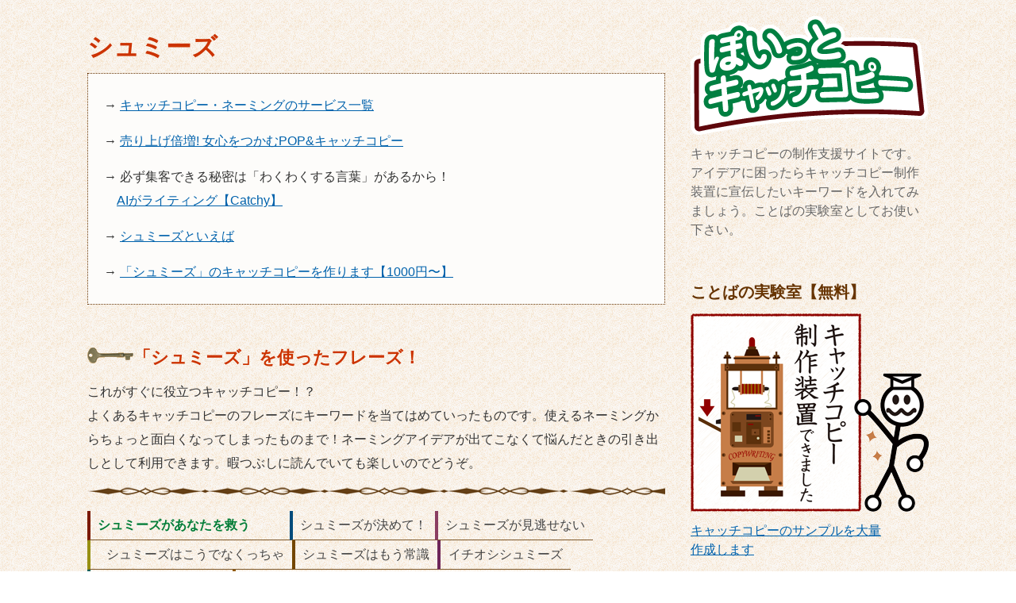

--- FILE ---
content_type: text/html; charset=UTF-8
request_url: https://imu-net.jp/word/underground-36.html
body_size: 12981
content:
<!DOCTYPE html>
<html lang="ja"><!-- InstanceBegin template="/Templates/imu-net.dwt" codeOutsideHTMLIsLocked="false" -->
<head>
<meta http-equiv="Content-Type" content="text/html; charset=UTF-8">
<meta name="robots" content="INDEX,FOLLOW">
<meta http-equiv="Content-Style-Type" content="text/css">
<meta name="viewport" content="width=1080px"><meta name="viewport" content="width=device-width,user-scalable=no">
<meta name="format-detection" content="telephone=no">
<link rel="stylesheet" href="../imu.css" type="text/css">
<!-- InstanceBeginEditable name="head" -->
<link rel="stylesheet" href="word.css" type="text/css">
<!-- InstanceEndEditable -->
<!-- InstanceBeginEditable name="doctitle" -->
<title>シュミーズのキャッチコピー集：キャッチコピー例を大量に提案します</title>
<!-- InstanceEndEditable -->
<meta name="keywords" content="シュミーズ,デザイン,情報,話題,ニュース,キャッチコピー,PR">
<meta name="description" content="シュミーズについてのページ。ぽいっとキャッチコピーでは役立つキャッチコピー制作の方法をいろいろ提案しています。">








<!-- Global site tag (gtag.js) - Google Analytics -->
<script async src="https://www.googletagmanager.com/gtag/js?id=UA-29118722-1"></script>
<script>
  window.dataLayer = window.dataLayer || [];
  function gtag(){dataLayer.push(arguments);}
  gtag('js', new Date());

  gtag('config', 'UA-29118722-1');
</script>


</head>
<body>
<div id="container">
<div id="contents">
<h1>シュミーズ</h1>
<div class="irokei">





<p>→ <a href="https://px.a8.net/svt/ejp?a8mat=2TMREA+1C84S2+2PEO+TR8TE&a8ejpredirect=https%3A%2F%2Fcoconala.com%2Fcategories%2F370%3Fsort_by%3Dfav%26ref_c%3D1%26y%3D0" rel="nofollow" onclick="gtag('event','clicked',{'event_category':'main-coco'});">キャッチコピー・ネーミングのサービス一覧</a>
<img border="0" width="1" height="1" src="https://www13.a8.net/0.gif?a8mat=2TMREA+1C84S2+2PEO+TR8TE" alt="">
</p>


<p>→ 
<a target="_blank" href="https://amzn.to/3NMFZdN" onclick="gtag('event','clicked',{'event_category':'main-joshi'});">売り上げ倍増!  女心をつかむPOP&amp;キャッチコピー</a>


</p>

<p>→ 必ず集客できる秘密は「わくわくする言葉」があるから！<br>&nbsp;&nbsp;&nbsp;
<a href="https://px.a8.net/svt/ejp?a8mat=3NN2QF+E4G7EA+52IU+60H7M" rel="nofollow" onclick="gtag('event','clicked',{'event_category':'main-aicopywriter'});">AIがライティング【Catchy】</a>
<img border="0" width="1" height="1" src="https://www12.a8.net/0.gif?a8mat=3NN2QF+E4G7EA+52IU+60H7M" alt="">



</p>


<p>→ 
<a href="https://rpx.a8.net/svt/ejp?a8mat=1U7G8I+DUBU42+2HOM+BW8O1&rakuten=y&a8ejpredirect=http%3A%2F%2Fhb.afl.rakuten.co.jp%2Fhgc%2F0ea62065.34400275.0ea62066.204f04c0%2Fa04070382375_1U7G8I_DUBU42_2HOM_BW8O1%3Fpc%3Dhttps%253A%252F%252Fsearch.rakuten.co.jp%252Fsearch%252Fmall%252F%25E3%2582%25B7%25E3%2583%25A5%25E3%2583%259F%25E3%2583%25BC%25E3%2582%25BA%252F%26m%3Dhttps%253A%252F%252Fsearch.rakuten.co.jp%252Fsearch%252Fmall%252F%25E3%2582%25B7%25E3%2583%25A5%25E3%2583%259F%25E3%2583%25BC%25E3%2582%25BA%252F" rel="nofollow" onclick="gtag('event','clicked',{'event_category':'main-rakufree'});">シュミーズといえば</a>
<img border="0" width="1" height="1" src="https://www11.a8.net/0.gif?a8mat=1U7G8I+DUBU42+2HOM+BW8O1" alt="">
</p>

<p>→ <a href="https://px.a8.net/svt/ejp?a8mat=2TMREA+1C84S2+2PEO+TR8TE&a8ejpredirect=https%3A%2F%2Fcoconala.com%2Fcategories%2F370%3Fprice_max%3D2000%26ref_c%3D1%26y%3D563" rel="nofollow" onclick="gtag('event','clicked',{'event_category':'main-coco2'});">「シュミーズ」のキャッチコピーを作ります【1000円〜】</a><img border="0" width="1" height="1" src="https://www15.a8.net/0.gif?a8mat=2TMREA+1C84S2+2PEO+TR8TE" alt="">
</p>


</div>



<!-- InstanceBeginEditable name="main" -->
<h2><img src="img/keyD.png" alt="" width="58" height="20">「シュミーズ」を使ったフレーズ！</h2>
<p>これがすぐに役立つキャッチコピー！？<br>
よくあるキャッチコピーのフレーズにキーワードを当てはめていったものです。使えるネーミングからちょっと面白くなってしまったものまで！ネーミングアイデアが出てこなくて悩んだときの引き出しとして利用できます。暇つぶしに読んでいても楽しいのでどうぞ。</p>
<div class="linedeco">&nbsp;</div>
<ul class="postit2">
	<li style="border-left-color:#7a1900; padding-right: 50px"><b style="color:#007c36">シュミーズがあなたを救う</b></li>
	<li style="border-left-color:#004b7b;">シュミーズが決めて！</li>
	<li style="border-left-color:#8b3e62; ">シュミーズが見逃せない</li>
	<li style="border-left-color:#989012; padding-left: 20px">シュミーズはこうでなくっちゃ</li>
	<li style="border-left-color:#734601; ">シュミーズはもう常識</li>
	<li style="border-left-color:#6e2659; padding-left: 10px">イチオシシュミーズ</li>
	<li style="border-left-color:#00605a; ">今買うべきシュミーズ</li>
	<li style="border-left-color:#925a00; padding-right: 15px;">賢いチョイス！今探していたのはこのシュミーズ</li>
	<li style="border-left-color:#005d25;"><b style="color:#b60008">きっと大丈夫なシュミーズ</b></li>
	<li style="border-left-color:#7a1900; padding-right: 50px">もらって嬉しいシュミーズ</li>
	<li style="border-left-color:#004b7b;">私たちが選ぶシュミーズ</li>
	<li style="border-left-color:#8b3e62; ">私の定番シュミーズ</li>
	<li style="border-left-color:#989012; padding-left: 20px">勇気を持ってシュミーズ</li>
	<li style="border-left-color:#734601; ">自分にご褒美！シュミーズ</li>
	<li style="border-left-color:#6e2659; padding-left: 10px">使う人の立場で考えたシュミーズ</li>
	<li style="border-left-color:#00605a; ">シュミーズの王様</li>
	<li style="border-left-color:#925a00; padding-right: 15px;">シュミーズの故郷</li>
	<li style="border-left-color:#005d25;">癒しのシュミーズ</li>
	<li style="border-left-color:#7a1900; padding-right: 50px">ダイエットシュミーズ</li>
	<li style="border-left-color:#004b7b;">シュミーズ専用</li>
	<li style="border-left-color:#8b3e62; ">美人のシュミーズ</li>
	<li style="border-left-color:#989012; padding-left: 20px">まるごとシュミーズ</li>
	<li style="border-left-color:#734601; ">シュミーズリッチ</li>
	<li style="border-left-color:#6e2659; padding-left: 10px">感動シュミーズ</li>
	<li style="border-left-color:#00605a; ">シュミーズが主人公</li>
	<li style="border-left-color:#925a00; padding-right: 15px;">シュミーズ好きにはたまらない</li>
	<li style="border-left-color:#005d25;">シュミーズだってここまで出来る</li>
	<li style="border-left-color:#7a1900; padding-right: 50px">大人のシュミーズ</li>
	<li style="border-left-color:#004b7b;">我が家のシュミーズ計画</li>
	<li style="border-left-color:#8b3e62; ">ビジネスシーンに馴染むシュミーズ</li>
	<li style="border-left-color:#989012; padding-left: 20px">本物のシュミーズを愛する方へ</li>
	<li style="border-left-color:#734601; ">シュミーズでご招待</li>
	<li style="border-left-color:#6e2659; padding-left: 10px">シュミーズ！お友達の分までどうぞ</li>
	<li style="border-left-color:#00605a; "><b style="color:#007c36">今回限り！無料のシュミーズ</b></li>
	<li style="border-left-color:#925a00; padding-right: 15px;">タダでシュミーズできちゃう</li>
	<li style="border-left-color:#005d25;">貰わなきゃ損なシュミーズ</li>
	<li style="border-left-color:#7a1900; padding-right: 50px">直営工場からのシュミーズ</li>
	<li style="border-left-color:#004b7b;">シュミーズ赤札市</li>
	<li style="border-left-color:#8b3e62; ">シュミーズ売り尽くし</li>
	<li style="border-left-color:#989012; padding-left: 20px">シュミーズ記念</li>
	<li style="border-left-color:#734601; ">シュミーズキャッシュバック</li>
	<li style="border-left-color:#6e2659; padding-left: 10px">シュミーズキャンペーン</li>
	<li style="border-left-color:#00605a; ">シュミーズし放題</li>
	<li style="border-left-color:#925a00; padding-right: 15px;">シュミーズ大放出</li>
	<li style="border-left-color:#005d25;">シュミーズへの挑戦</li>
</ul><br class="reset">
<ul class="postit2">
	<li style="border-left-color:#7a1900; padding-right: 50px">シュミーズスーパープライス</li>
	<li style="border-left-color:#004b7b;">ぜーんぶシュミーズ</li>
	<li style="border-left-color:#8b3e62; ">赤字覚悟のシュミーズ</li>
	<li style="border-left-color:#989012; padding-left: 20px">お買い得シュミーズ</li>
	<li style="border-left-color:#734601; ">バラ売りシュミーズ</li>
	<li style="border-left-color:#6e2659; padding-left: 10px">気軽に買えるシュミーズ</li>
	<li style="border-left-color:#00605a; ">在庫一掃シュミーズ</li>
	<li style="border-left-color:#925a00; padding-right: 15px;"><b style="color:#b60008">底値のシュミーズ</b></li>
	<li style="border-left-color:#005d25;">セットでお得なシュミーズ</li>
	<li style="border-left-color:#7a1900; padding-right: 50px">まとめ買いシュミーズ</li>
	<li style="border-left-color:#004b7b;"><b style="color:#b60008">シュミーズバーゲン</b></li>
	<li style="border-left-color:#8b3e62; ">よりどりシュミーズ</li>
	<li style="border-left-color:#989012; padding-left: 20px">納得のシュミーズ</li>
	<li style="border-left-color:#734601; ">シュミーズ大感謝祭</li>
	<li style="border-left-color:#6e2659; padding-left: 10px">破格のシュミーズ</li>
	<li style="border-left-color:#00605a; ">店長決済シュミーズ</li>
	<li style="border-left-color:#925a00; padding-right: 15px;">さらにシュミーズ</li>
	<li style="border-left-color:#005d25;">目玉シュミーズ</li>
	<li style="border-left-color:#7a1900; padding-right: 50px">ワケありシュミーズ</li>
	<li style="border-left-color:#004b7b;">リーズナブルなシュミーズ</li>
	<li style="border-left-color:#8b3e62; ">シュミーズからいよいよ</li>
	<li style="border-left-color:#989012; padding-left: 20px">シュミーズスタート</li>
	<li style="border-left-color:#734601; ">シュミーズ迫る</li>
	<li style="border-left-color:#6e2659; padding-left: 10px">シュミーズの時間ですよ</li>
	<li style="border-left-color:#00605a; "><b style="color:#007c36">朝のシュミーズ</b></li>
	<li style="border-left-color:#925a00; padding-right: 15px;">いつでもシュミーズ</li>
	<li style="border-left-color:#005d25;">オールシーズンシュミーズ</li>
	<li style="border-left-color:#7a1900; padding-right: 50px">週末のシュミーズ</li>
	<li style="border-left-color:#004b7b;">今年こそシュミーズ</li>
	<li style="border-left-color:#8b3e62; ">日替わりシュミーズ</li>
	<li style="border-left-color:#989012; padding-left: 20px"><b style="color:#b60008">毎週恒例のシュミーズ</b></li>
	<li style="border-left-color:#734601; ">夜のシュミーズ</li>
	<li style="border-left-color:#6e2659; padding-left: 10px">セレクトシュミーズ</li>
	<li style="border-left-color:#00605a; ">シュミーズランキング</li>
	<li style="border-left-color:#925a00; padding-right: 15px;">シュミーズ白書</li>
	<li style="border-left-color:#005d25;">シュミーズ１００</li>
	<li style="border-left-color:#7a1900; padding-right: 50px">シュミーズに秘められた価値</li>
	<li style="border-left-color:#004b7b;">三大シュミーズ</li>
	<li style="border-left-color:#8b3e62; ">シュミーズのセオリー</li>
	<li style="border-left-color:#989012; padding-left: 20px">シュミーズの超定番</li>
	<li style="border-left-color:#734601; ">次はシュミーズです</li>
	<li style="border-left-color:#6e2659; padding-left: 10px">シュミーズブーム</li>
	<li style="border-left-color:#00605a; ">今年も注目のシュミーズ</li>
	<li style="border-left-color:#925a00; padding-right: 15px;">いまどきシュミーズ</li>
	<li style="border-left-color:#005d25;">噂のシュミーズ</li>
</ul><br class="reset">
<ul class="postit2">
	<li style="border-left-color:#7a1900; padding-right: 50px">国民的シュミーズ</li>
	<li style="border-left-color:#004b7b;">新スタンダードシュミーズ</li>
	<li style="border-left-color:#8b3e62; ">流行のシュミーズ</li>
	<li style="border-left-color:#989012; padding-left: 20px">流行必死！シュミーズ</li>
	<li style="border-left-color:#734601; ">シュミーズのトレンド</li>
	<li style="border-left-color:#6e2659; padding-left: 10px">今年最大の注目シュミーズ</li>
	<li style="border-left-color:#00605a; ">今シュミーズ</li>
	<li style="border-left-color:#925a00; padding-right: 15px;">旬なシュミーズ</li>
	<li style="border-left-color:#005d25;">シュミーズがたまらない</li>
	<li style="border-left-color:#7a1900; padding-right: 50px">シュミーズにニンマリ</li>
	<li style="border-left-color:#004b7b;">シュミーズがもっと楽しくなる</li>
	<li style="border-left-color:#8b3e62; ">シュミーズに春が来た</li>
	<li style="border-left-color:#989012; padding-left: 20px">シュミーズとの出会い</li>
	<li style="border-left-color:#734601; ">シュミーズにキク〜っ！</li>
	<li style="border-left-color:#6e2659; padding-left: 10px">シュミーズでホッとする</li>
	<li style="border-left-color:#00605a; ">シュミーズにやっと巡り逢えた</li>
	<li style="border-left-color:#925a00; padding-right: 15px;">シュミーズを楽しむ</li>
	<li style="border-left-color:#005d25;">シュミーズの花が咲く</li>
	<li style="border-left-color:#7a1900; padding-right: 50px">シュミーズの居心地の良さ</li>
	<li style="border-left-color:#004b7b;">シュミーズの余韻にひたる</li>
	<li style="border-left-color:#8b3e62; ">ずっとシュミーズしていたい</li>
	<li style="border-left-color:#989012; padding-left: 20px">ピン！と感じるシュミーズ</li>
	<li style="border-left-color:#734601; ">満ち足りたシュミーズ</li>
	<li style="border-left-color:#6e2659; padding-left: 10px"><b style="color:#007c36">快適なシュミーズ</b></li>
	<li style="border-left-color:#00605a; ">仰天シュミーズ</li>
	<li style="border-left-color:#925a00; padding-right: 15px;">ガッチリシュミーズする</li>
	<li style="border-left-color:#005d25;">うっとりシュミーズ</li>
	<li style="border-left-color:#7a1900; padding-right: 50px">シュミーズにメリハリ</li>
	<li style="border-left-color:#004b7b;">やさしく溶け合うシュミーズ</li>
	<li style="border-left-color:#8b3e62; ">迫力いっぱいのシュミーズ</li>
	<li style="border-left-color:#989012; padding-left: 20px">もう手放せないシュミーズ</li>
	<li style="border-left-color:#734601; ">グラス片手にシュミーズを感じる</li>
	<li style="border-left-color:#6e2659; padding-left: 10px">シュミーズオーラ漂う</li>
	<li style="border-left-color:#00605a; ">シュミーズ気分満喫</li>
	<li style="border-left-color:#925a00; padding-right: 15px;">シュミーズすっきり</li>
	<li style="border-left-color:#005d25;">シュミーズに抱かれて</li>
	<li style="border-left-color:#7a1900; padding-right: 50px">シュミーズに惚れる</li>
	<li style="border-left-color:#004b7b;">シュミーズの官能を呼び覚ます</li>
	<li style="border-left-color:#8b3e62; ">シュミーズのシルエット</li>
	<li style="border-left-color:#989012; padding-left: 20px">うっとりシュミーズ</li>
	<li style="border-left-color:#734601; ">はじめるシュミーズ</li>
	<li style="border-left-color:#6e2659; padding-left: 10px">シュミーズ風味</li>
	<li style="border-left-color:#00605a; ">うまい！シュミーズ</li>
	<li style="border-left-color:#925a00; padding-right: 15px;">シュミーズまるかじり</li>
	<li style="border-left-color:#005d25;">クールシュミーズ</li>
</ul><br class="reset">
<ul class="postit2">
	<li style="border-left-color:#7a1900; padding-right: 50px">キラメキのシュミーズ</li>
	<li style="border-left-color:#004b7b;">おふくろの味！シュミーズ</li>
	<li style="border-left-color:#8b3e62; ">ガブッとシュミーズ</li>
	<li style="border-left-color:#989012; padding-left: 20px">ギュッとシュミーズ</li>
	<li style="border-left-color:#734601; ">サクッとシュミーズ</li>
	<li style="border-left-color:#6e2659; padding-left: 10px">視線を感じるシュミーズ</li>
	<li style="border-left-color:#00605a; ">羨望のまなざしシュミーズ</li>
	<li style="border-left-color:#925a00; padding-right: 15px;">デリケートなシュミーズ</li>
	<li style="border-left-color:#005d25;">パンチの効いたシュミーズ</li>
	<li style="border-left-color:#7a1900; padding-right: 50px">目で楽しむシュミーズ</li>
	<li style="border-left-color:#004b7b;">雰囲気から違うシュミーズ</li>
	<li style="border-left-color:#8b3e62; ">胸にしみるシュミーズ</li>
	<li style="border-left-color:#989012; padding-left: 20px">ハートわしづかみシュミーズ</li>
	<li style="border-left-color:#734601; ">輝き続けるシュミーズ</li>
	<li style="border-left-color:#6e2659; padding-left: 10px">シュミーズってこんなに楽しい</li>
	<li style="border-left-color:#00605a; ">シュミーズと相性バッチリ</li>
	<li style="border-left-color:#925a00; padding-right: 15px;">シュミーズに集う</li>
	<li style="border-left-color:#005d25;">うれしいシュミーズ</li>
	<li style="border-left-color:#7a1900; padding-right: 50px">シュミーズにニッコリ</li>
	<li style="border-left-color:#004b7b;">幸せ気分のシュミーズ</li>
	<li style="border-left-color:#8b3e62; ">シュミーズの魔法</li>
	<li style="border-left-color:#989012; padding-left: 20px">シュミーズパラダイス</li>
	<li style="border-left-color:#734601; ">シュミーズ福袋</li>
	<li style="border-left-color:#6e2659; padding-left: 10px">シュミーズ祭り</li>
	<li style="border-left-color:#00605a; ">シュミーズをたっぷり満喫</li>
	<li style="border-left-color:#925a00; padding-right: 15px;">心躍るシュミーズ</li>
	<li style="border-left-color:#005d25;">トキメキのシュミーズ</li>
	<li style="border-left-color:#7a1900; padding-right: 50px">何倍も楽しくなるシュミーズ</li>
	<li style="border-left-color:#004b7b;">話が弾むシュミーズ</li>
	<li style="border-left-color:#8b3e62; ">ひとめぼれシュミーズ</li>
	<li style="border-left-color:#989012; padding-left: 20px">シュミーズ効果</li>
	<li style="border-left-color:#734601; ">シュミーズに感激</li>
	<li style="border-left-color:#6e2659; padding-left: 10px">時をわすれるシュミーズ</li>
	<li style="border-left-color:#00605a; ">シュミーズに心酔する</li>
	<li style="border-left-color:#925a00; padding-right: 15px;"><b style="color:#0082ba">人生ではじめてのシュミーズ</b></li>
	<li style="border-left-color:#005d25;">シュミーズチャンス</li>
	<li style="border-left-color:#7a1900; padding-right: 50px">一生忘れないシュミーズ</li>
	<li style="border-left-color:#004b7b;"><b style="color:#b60008">シュミーズの虜になりました</b></li>
	<li style="border-left-color:#8b3e62; ">感動のシュミーズを実現</li>
	<li style="border-left-color:#989012; padding-left: 20px">一生に一度味わってみたいシュミーズ</li>
	<li style="border-left-color:#734601; "><b style="color:#0082ba">忘れられないシュミーズ</b></li>
	<li style="border-left-color:#6e2659; padding-left: 10px">運命を変えるシュミーズ</li>
	<li style="border-left-color:#00605a; ">幸せをもたらすシュミーズ</li>
	<li style="border-left-color:#925a00; padding-right: 15px;"><b style="color:#007c36">最愛シュミーズ</b></li>
	<li style="border-left-color:#005d25;">シュミーズでテンション最高潮</li>
</ul><br class="reset">
<ul class="postit2">
	<li style="border-left-color:#7a1900; padding-right: 50px">信じられないシュミーズ</li>
	<li style="border-left-color:#004b7b;">超シュミーズ</li>
	<li style="border-left-color:#8b3e62; ">とびきりのシュミーズ</li>
	<li style="border-left-color:#989012; padding-left: 20px">最大級のシュミーズ</li>
	<li style="border-left-color:#734601; ">プラチナ級のシュミーズ</li>
	<li style="border-left-color:#6e2659; padding-left: 10px">モーレツにシュミーズ</li>
	<li style="border-left-color:#00605a; "><b style="color:#b60008">厳選シュミーズ</b></li>
	<li style="border-left-color:#925a00; padding-right: 15px;">シュミーズ対決！</li>
	<li style="border-left-color:#005d25;">シュミーズ流</li>
	<li style="border-left-color:#7a1900; padding-right: 50px">いつもと違うシュミーズ</li>
	<li style="border-left-color:#004b7b;">大切にしたいシュミーズ</li>
	<li style="border-left-color:#8b3e62; ">ありのままのシュミーズ</li>
	<li style="border-left-color:#989012; padding-left: 20px">欲張りシュミーズ</li>
	<li style="border-left-color:#734601; ">とっておきのシュミーズ</li>
	<li style="border-left-color:#6e2659; padding-left: 10px">手間ひまかけたシュミーズ</li>
	<li style="border-left-color:#00605a; ">シュミーズエエトコ取り</li>
	<li style="border-left-color:#925a00; padding-right: 15px;">特典付き！シュミーズ</li>
	<li style="border-left-color:#005d25;">シュミーズを活用</li>
	<li style="border-left-color:#7a1900; padding-right: 50px">シュミーズに恵まれた</li>
	<li style="border-left-color:#004b7b;">シュミーズの新しい魅力</li>
	<li style="border-left-color:#8b3e62; ">シュミーズとのコラボ</li>
	<li style="border-left-color:#989012; padding-left: 20px">シュミーズの小道具</li>
	<li style="border-left-color:#734601; ">シュミーズを活用</li>
	<li style="border-left-color:#6e2659; padding-left: 10px">勝負するシュミーズ</li>
	<li style="border-left-color:#00605a; ">ダブルシュミーズ</li>
	<li style="border-left-color:#925a00; padding-right: 15px;">断然お得なシュミーズ</li>
	<li style="border-left-color:#005d25;">安いだけじゃないシュミーズ</li>
	<li style="border-left-color:#7a1900; padding-right: 50px"><b style="color:#b60008">ロマンあるシュミーズ</b></li>
	<li style="border-left-color:#004b7b;"><b style="color:#007c36">シュミーズ比べ</b></li>
	<li style="border-left-color:#8b3e62; ">シュミーズで差をつける</li>
	<li style="border-left-color:#989012; padding-left: 20px">シュミーズを勝ち抜く</li>
	<li style="border-left-color:#734601; ">関係者が驚いたシュミーズ</li>
	<li style="border-left-color:#6e2659; padding-left: 10px">自慢できるシュミーズ</li>
	<li style="border-left-color:#00605a; ">存在感あるシュミーズ</li>
	<li style="border-left-color:#925a00; padding-right: 15px;">地元じゃ有名シュミーズ</li>
	<li style="border-left-color:#005d25;">負けないシュミーズ</li>
	<li style="border-left-color:#7a1900; padding-right: 50px">シュミーズ完売</li>
	<li style="border-left-color:#004b7b;">シュミーズ絶好調</li>
	<li style="border-left-color:#8b3e62; ">シュミーズの合い言葉</li>
	<li style="border-left-color:#989012; padding-left: 20px">シュミーズの火付け役</li>
	<li style="border-left-color:#734601; ">シュミーズ予告</li>
	<li style="border-left-color:#6e2659; padding-left: 10px">アンコールシュミーズ</li>
	<li style="border-left-color:#00605a; ">売り切れ続出のシュミーズ</li>
	<li style="border-left-color:#925a00; padding-right: 15px;">今売れているシュミーズ</li>
	<li style="border-left-color:#005d25;">売れ筋シュミーズ</li>
</ul><br class="reset">
<ul class="postit2">
	<li style="border-left-color:#7a1900; padding-right: 50px">待望のシュミーズ</li>
	<li style="border-left-color:#004b7b;">リピーター続出のシュミーズ</li>
	<li style="border-left-color:#8b3e62; ">話題独占のシュミーズ</li>
	<li style="border-left-color:#989012; padding-left: 20px">人気急上昇シュミーズ</li>
	<li style="border-left-color:#734601; ">世界中で活躍するシュミーズ</li>
	<li style="border-left-color:#6e2659; padding-left: 10px">大ブレイクのシュミーズ</li>
	<li style="border-left-color:#00605a; ">お取り寄せシュミーズ</li>
	<li style="border-left-color:#925a00; padding-right: 15px;"><b style="color:#007c36">売れまくったシュミーズ</b></li>
	<li style="border-left-color:#005d25;">ベストセラーのシュミーズ</li>
	<li style="border-left-color:#7a1900; padding-right: 50px">シュミーズしまくり</li>
	<li style="border-left-color:#004b7b;">クセになるシュミーズ</li>
	<li style="border-left-color:#8b3e62; ">誰もがトリコなシュミーズ</li>
	<li style="border-left-color:#989012; padding-left: 20px">欲しかったシュミーズ</li>
	<li style="border-left-color:#734601; ">やみつきになるシュミーズ</li>
	<li style="border-left-color:#6e2659; padding-left: 10px">シュミーズに込めた思い</li>
	<li style="border-left-color:#00605a; "><b style="color:#0082ba">シュミーズにくびったけ</b></li>
	<li style="border-left-color:#925a00; padding-right: 15px;">去年とはまるで違うシュミーズ</li>
	<li style="border-left-color:#005d25;">恋するシュミーズ</li>
	<li style="border-left-color:#7a1900; padding-right: 50px"><b style="color:#0082ba">セクシーシュミーズ</b></li>
	<li style="border-left-color:#004b7b;">美人シュミーズ</li>
	<li style="border-left-color:#8b3e62; ">魅惑のシュミーズ</li>
	<li style="border-left-color:#989012; padding-left: 20px">モテるシュミーズ</li>
	<li style="border-left-color:#734601; ">待ち焦がれたシュミーズ</li>
	<li style="border-left-color:#6e2659; padding-left: 10px"><b style="color:#0082ba">めざすはシュミーズ</b></li>
	<li style="border-left-color:#00605a; ">本気にさせるシュミーズ</li>
	<li style="border-left-color:#925a00; padding-right: 15px;">シュミーズが足りないよ</li>
	<li style="border-left-color:#005d25;"><b style="color:#0082ba">シュミーズ撃退</b></li>
	<li style="border-left-color:#7a1900; padding-right: 50px">シュミーズシンドローム</li>
	<li style="border-left-color:#004b7b;">シュミーズのサプリメント</li>
	<li style="border-left-color:#8b3e62; ">シュミーズマル秘対処法</li>
	<li style="border-left-color:#989012; padding-left: 20px">シュミーズで悩むより</li>
	<li style="border-left-color:#734601; ">シュミーズ大改造</li>
	<li style="border-left-color:#6e2659; padding-left: 10px">シュミーズだけじゃもったいない</li>
	<li style="border-left-color:#00605a; ">アンチシュミーズ</li>
	<li style="border-left-color:#925a00; padding-right: 15px;">シュミーズを立て直す</li>
	<li style="border-left-color:#005d25;">わがままなシュミーズ</li>
	<li style="border-left-color:#7a1900; padding-right: 50px">シュミーズのウラの裏</li>
	<li style="border-left-color:#004b7b;">シュミーズの驚き活用法</li>
	<li style="border-left-color:#8b3e62; ">シュミーズから学ぶ</li>
	<li style="border-left-color:#989012; padding-left: 20px">シュミーズ研究報告</li>
	<li style="border-left-color:#734601; ">シュミーズ情報アラカルト</li>
	<li style="border-left-color:#6e2659; padding-left: 10px">シュミーズ全部見せます</li>
	<li style="border-left-color:#00605a; ">シュミーズ使いこなし術</li>
	<li style="border-left-color:#925a00; padding-right: 15px;">シュミーズトレーニング</li>
	<li style="border-left-color:#005d25;">シュミーズ日記</li>
</ul><br class="reset">
<ul class="postit2">
	<li style="border-left-color:#7a1900; padding-right: 50px">シュミーズの黄金のルール</li>
	<li style="border-left-color:#004b7b;">シュミーズ大特集</li>
	<li style="border-left-color:#8b3e62; ">シュミーズ大予想</li>
	<li style="border-left-color:#989012; padding-left: 20px">シュミーズの仕掛け</li>
	<li style="border-left-color:#734601; ">シュミーズを勝ち抜くヒント</li>
	<li style="border-left-color:#6e2659; padding-left: 10px">これだけは知っておきたいシュミーズ</li>
	<li style="border-left-color:#00605a; ">お宝シュミーズ</li>
	<li style="border-left-color:#925a00; padding-right: 15px;">あなたの知らないシュミーズ</li>
	<li style="border-left-color:#005d25;">禁断のシュミーズ</li>
	<li style="border-left-color:#7a1900; padding-right: 50px">スクープシュミーズ</li>
	<li style="border-left-color:#004b7b;"><b style="color:#007c36">誰も知らなかったシュミーズ</b></li>
	<li style="border-left-color:#8b3e62; ">ないしょのシュミーズ教えます</li>
	<li style="border-left-color:#989012; padding-left: 20px">見逃せないシュミーズ</li>
	<li style="border-left-color:#734601; ">シュミーズという考え方はもう古い</li>
	<li style="border-left-color:#6e2659; padding-left: 10px">シュミーズの盲点</li>
	<li style="border-left-color:#00605a; ">シュミーズのイメージを覆す</li>
	<li style="border-left-color:#925a00; padding-right: 15px;">常識破りのシュミーズ</li>
	<li style="border-left-color:#005d25;">ホントにあったシュミーズ</li>
	<li style="border-left-color:#7a1900; padding-right: 50px">失敗しないためのシュミーズ</li>
	<li style="border-left-color:#004b7b;">シュミーズもなんのその</li>
	<li style="border-left-color:#8b3e62; "><b style="color:#007c36">VSシュミーズ</b></li>
	<li style="border-left-color:#989012; padding-left: 20px">シュミーズ極まる</li>
	<li style="border-left-color:#734601; ">シュミーズ大爆発</li>
	<li style="border-left-color:#6e2659; padding-left: 10px">華麗なシュミーズ</li>
	<li style="border-left-color:#00605a; ">シュミーズの最高峰</li>
	<li style="border-left-color:#925a00; padding-right: 15px;">シュミーズの逆襲</li>
	<li style="border-left-color:#005d25;">シュミーズの頂点</li>
	<li style="border-left-color:#7a1900; padding-right: 50px">百年に一度のシュミーズ</li>
	<li style="border-left-color:#004b7b;"><b style="color:#0082ba">シュミーズでギャフンと言わす</b></li>
	<li style="border-left-color:#8b3e62; ">シュミーズの覚悟</li>
	<li style="border-left-color:#989012; padding-left: 20px">パワーアップシュミーズ</li>
	<li style="border-left-color:#734601; ">脅威のシュミーズ</li>
	<li style="border-left-color:#6e2659; padding-left: 10px">シュミーズの達人</li>
	<li style="border-left-color:#00605a; ">究極のシュミーズ</li>
	<li style="border-left-color:#925a00; padding-right: 15px;">運命のシュミーズ</li>
	<li style="border-left-color:#005d25;">うわさになるシュミーズ</li>
	<li style="border-left-color:#7a1900; padding-right: 50px">ただものではないシュミーズ</li>
	<li style="border-left-color:#004b7b;">楽々シュミーズ</li>
	<li style="border-left-color:#8b3e62; ">我が家のようなシュミーズ</li>
	<li style="border-left-color:#989012; padding-left: 20px">シュミーズ御用達</li>
	<li style="border-left-color:#734601; ">シュミーズでおなじみの</li>
	<li style="border-left-color:#6e2659; padding-left: 10px">シュミーズの証</li>
	<li style="border-left-color:#00605a; ">シュミーズの実績</li>
	<li style="border-left-color:#925a00; padding-right: 15px;">選び続けられるシュミーズ</li>
	<li style="border-left-color:#005d25;">シュミーズのロングセラー</li>
</ul><br class="reset">
<ul class="postit2">
	<li style="border-left-color:#7a1900; padding-right: 50px">世界が認めるシュミーズ</li>
	<li style="border-left-color:#004b7b;">地域密着シュミーズ</li>
	<li style="border-left-color:#8b3e62; ">目利きが選ぶシュミーズ</li>
	<li style="border-left-color:#989012; padding-left: 20px">満足シュミーズ宣言</li>
	<li style="border-left-color:#734601; ">シュミーズが重要</li>
	<li style="border-left-color:#6e2659; padding-left: 10px">シュミーズが未来を左右する</li>
	<li style="border-left-color:#00605a; ">シュミーズすればいいじゃない</li>
	<li style="border-left-color:#925a00; padding-right: 15px;">シュミーズで活躍しそう</li>
	<li style="border-left-color:#005d25;">シュミーズでキメル</li>
	<li style="border-left-color:#7a1900; padding-right: 50px">シュミーズで勝負</li>
	<li style="border-left-color:#004b7b;">シュミーズと決めつけないで</li>
	<li style="border-left-color:#8b3e62; ">シュミーズのお知らせ</li>
	<li style="border-left-color:#989012; padding-left: 20px">まだシュミーズ知らないの？</li>
	<li style="border-left-color:#734601; ">シュミーズで大丈夫</li>
	<li style="border-left-color:#6e2659; padding-left: 10px">シュミーズ要注意</li>
	<li style="border-left-color:#00605a; ">シュミーズなら全て上手くいく</li>
	<li style="border-left-color:#925a00; padding-right: 15px;">シュミーズは不安がいっぱい</li>
	<li style="border-left-color:#005d25;">シュミーズを応援しています</li>
	<li style="border-left-color:#7a1900; padding-right: 50px">だからシュミーズ</li>
	<li style="border-left-color:#004b7b;">何を基準にシュミーズを選ぶ？</li>
	<li style="border-left-color:#8b3e62; ">後悔しないシュミーズ</li>
	<li style="border-left-color:#989012; padding-left: 20px">シュミーズの不思議</li>
	<li style="border-left-color:#734601; ">シュミーズに聞きました！</li>
	<li style="border-left-color:#6e2659; padding-left: 10px">もうシュミーズ試しましたか？</li>
	<li style="border-left-color:#00605a; ">シュミーズに興味ある？</li>
	<li style="border-left-color:#925a00; padding-right: 15px;">あっシュミーズ</li>
	<li style="border-left-color:#005d25;">シュミーズ革命</li>
	<li style="border-left-color:#7a1900; padding-right: 50px">まさかシュミーズ</li>
	<li style="border-left-color:#004b7b;">忘れてませんか？シュミーズの準備</li>
	<li style="border-left-color:#8b3e62; ">時代を感じないシュミーズ</li>
	<li style="border-left-color:#989012; padding-left: 20px">だから私はシュミーズを選んだ</li>
	<li style="border-left-color:#734601; ">シュミーズに決めて良かった</li>
	<li style="border-left-color:#6e2659; padding-left: 10px">一生使い続けたいシュミーズ</li>
	<li style="border-left-color:#00605a; ">お墨付きのシュミーズ</li>
	<li style="border-left-color:#925a00; padding-right: 15px;">シュミーズって言われるんです</li>
	<li style="border-left-color:#005d25;">シュミーズの組み合わせが最高</li>
	<li style="border-left-color:#7a1900; padding-right: 50px">シュミーズという選択</li>
	<li style="border-left-color:#004b7b;">シュミーズとは大違い</li>
	<li style="border-left-color:#8b3e62; ">からだも喜ぶシュミーズ</li>
	<li style="border-left-color:#989012; padding-left: 20px">こんなシュミーズがあったのか</li>
	<li style="border-left-color:#734601; ">やっぱりシュミーズがなくっちゃ</li>
	<li style="border-left-color:#6e2659; padding-left: 10px">みんなに伝えたいシュミーズ</li>
	<li style="border-left-color:#00605a; ">シュミーズはじめました</li>
	<li style="border-left-color:#925a00; padding-right: 15px;">こうみえてもシュミーズなんです</li>
	<li style="border-left-color:#005d25;">シュミーズ香る</li>
</ul><br class="reset">
<ul class="postit2">
	<li style="border-left-color:#7a1900; padding-right: 50px">シュミーズじゃ満足できない</li>
	<li style="border-left-color:#004b7b;">シュミーズの季節</li>
	<li style="border-left-color:#8b3e62; ">シュミーズに変身</li>
	<li style="border-left-color:#989012; padding-left: 20px">一度やってみたかったシュミーズ</li>
	<li style="border-left-color:#734601; ">あこがれのシュミーズを知りたい</li>
	<li style="border-left-color:#6e2659; padding-left: 10px">シュミーズを賢く使う</li>
	<li style="border-left-color:#00605a; ">快適シュミーズ</li>
	<li style="border-left-color:#925a00; padding-right: 15px;">危険な香りのシュミーズ</li>
	<li style="border-left-color:#005d25;">気分はシュミーズ</li>
	<li style="border-left-color:#7a1900; padding-right: 50px">シュミーズ最前線</li>
	<li style="border-left-color:#004b7b;">シュミーズという新しい法則</li>
	<li style="border-left-color:#8b3e62; ">シュミーズの革命児</li>
	<li style="border-left-color:#989012; padding-left: 20px">シュミーズの基準を変える</li>
	<li style="border-left-color:#734601; ">シュミーズの先にあるもの</li>
	<li style="border-left-color:#6e2659; padding-left: 10px">シュミーズの新常識</li>
	<li style="border-left-color:#00605a; ">進化するシュミーズ</li>
	<li style="border-left-color:#925a00; padding-right: 15px;">新シュミーズ</li>
	<li style="border-left-color:#005d25;">シュミーズを一新する</li>
	<li style="border-left-color:#7a1900; padding-right: 50px">今までになかったシュミーズ</li>
	<li style="border-left-color:#004b7b;">新たなシュミーズスタイル</li>
	<li style="border-left-color:#8b3e62; ">一歩先のシュミーズ</li>
	<li style="border-left-color:#989012; padding-left: 20px">画期的なシュミーズ</li>
	<li style="border-left-color:#734601; ">近未来のシュミーズ</li>
	<li style="border-left-color:#6e2659; padding-left: 10px">最新シュミーズ</li>
	<li style="border-left-color:#00605a; ">斬新シュミーズ</li>
	<li style="border-left-color:#925a00; padding-right: 15px;">新感覚シュミーズ</li>
	<li style="border-left-color:#005d25;">新時代のシュミーズ</li>
	<li style="border-left-color:#7a1900; padding-right: 50px">シュミーズ大改革</li>
	<li style="border-left-color:#004b7b;">シュミーズできました</li>
	<li style="border-left-color:#8b3e62; ">名門のシュミーズ</li>
	<li style="border-left-color:#989012; padding-left: 20px">シュミーズの宮殿</li>
	<li style="border-left-color:#734601; ">シュミーズ列伝</li>
	<li style="border-left-color:#6e2659; padding-left: 10px">あのシュミーズが帰ってきました</li>
	<li style="border-left-color:#00605a; ">受け継がれたシュミーズ</li>
	<li style="border-left-color:#925a00; padding-right: 15px;">永遠の定番シュミーズ</li>
	<li style="border-left-color:#005d25;">貫禄のシュミーズ</li>
	<li style="border-left-color:#7a1900; padding-right: 50px">世代を超えて愛されるシュミーズ</li>
	<li style="border-left-color:#004b7b;">千年シュミーズ</li>
	<li style="border-left-color:#8b3e62; ">伝説のシュミーズ</li>
	<li style="border-left-color:#989012; padding-left: 20px">秘伝のシュミーズ</li>
	<li style="border-left-color:#734601; ">いにしえのシュミーズ</li>
	<li style="border-left-color:#6e2659; padding-left: 10px">昔ながらのシュミーズ</li>
	<li style="border-left-color:#00605a; ">シュミーズ物語</li>
	<li style="border-left-color:#925a00; padding-right: 15px;">由緒あるシュミーズ</li>
	<li style="border-left-color:#005d25;">歴史に残るシュミーズ</li>
</ul><br class="reset">
<ul class="postit2">
	<li style="border-left-color:#7a1900; padding-right: 50px"><b style="color:#007c36">シュミーズをプロデュース</b></li>
	<li style="border-left-color:#004b7b;">シュミーズの時間</li>
	<li style="border-left-color:#8b3e62; ">一流のシュミーズ</li>
	<li style="border-left-color:#989012; padding-left: 20px">五つ星のシュミーズ</li>
	<li style="border-left-color:#734601; ">完成されたシュミーズ</li>
	<li style="border-left-color:#6e2659; padding-left: 10px">極上のシュミーズ</li>
	<li style="border-left-color:#00605a; ">はかなきシュミーズ</li>
	<li style="border-left-color:#925a00; padding-right: 15px;">プロが教えるシュミーズ</li>
	<li style="border-left-color:#005d25;">本物のシュミーズ</li>
	<li style="border-left-color:#7a1900; padding-right: 50px">ゆとりのシュミーズ</li>
	<li style="border-left-color:#004b7b;">通をうならせるシュミーズ</li>
	<li style="border-left-color:#8b3e62; ">シュミーズ限定</li>
	<li style="border-left-color:#989012; padding-left: 20px"><b style="color:#007c36">なかなか手に入らないシュミーズ</b></li>
	<li style="border-left-color:#734601; ">世界に通じるシュミーズ</li>
	<li style="border-left-color:#6e2659; padding-left: 10px">本場のシュミーズ</li>
	<li style="border-left-color:#00605a; ">職人が作るシュミーズ</li>
	<li style="border-left-color:#925a00; padding-right: 15px;">二度と手に入らないシュミーズ</li>
	<li style="border-left-color:#005d25;">在庫限りのシュミーズ</li>
	<li style="border-left-color:#7a1900; padding-right: 50px">あなただけのシュミーズ</li>
	<li style="border-left-color:#004b7b;">非公開シュミーズ</li>
	<li style="border-left-color:#8b3e62; ">限られた人だけのシュミーズ</li>
	<li style="border-left-color:#989012; padding-left: 20px">再登場シュミーズ</li>
	<li style="border-left-color:#734601; ">日本未発売のシュミーズ</li>
	<li style="border-left-color:#6e2659; padding-left: 10px">本日限りのシュミーズ</li>
	<li style="border-left-color:#00605a; ">入手困難のシュミーズ</li>
	<li style="border-left-color:#925a00; padding-right: 15px;">幻のシュミーズ</li>
	<li style="border-left-color:#005d25;">シュミーズ早いもの勝ち</li>
	<li style="border-left-color:#7a1900; padding-right: 50px">掘り出し物シュミーズ</li>
	<li style="border-left-color:#004b7b;">特別保存版シュミーズ</li>
	<li style="border-left-color:#8b3e62; ">シュミーズカタログ</li>
	<li style="border-left-color:#989012; padding-left: 20px">世界でひとつのシュミーズ</li>
	<li style="border-left-color:#734601; ">シュミーズコレクション</li>
	<li style="border-left-color:#6e2659; padding-left: 10px">シュミーズの即戦力</li>
	<li style="border-left-color:#00605a; ">シュミーズ早わかり</li>
	<li style="border-left-color:#925a00; padding-right: 15px;">何度でもシュミーズ</li>
	<li style="border-left-color:#005d25;">三日坊主でも大丈夫なシュミーズ</li>
	<li style="border-left-color:#7a1900; padding-right: 50px">みるみるシュミーズになる</li>
	<li style="border-left-color:#004b7b;">はじめてのシュミーズ</li>
	<li style="border-left-color:#8b3e62; ">コンパクトシュミーズ</li>
	<li style="border-left-color:#989012; padding-left: 20px">世界一わかりやすいシュミーズ</li>
	<li style="border-left-color:#734601; ">シュミーズ術</li>
	<li style="border-left-color:#6e2659; padding-left: 10px">１から分かるシュミーズ</li>
	<li style="border-left-color:#00605a; ">シュミーズへの近道</li>
	<li style="border-left-color:#925a00; padding-right: 15px;">スグ使えるシュミーズ</li>
	<li style="border-left-color:#005d25;">いつでもどこでもシュミーズ</li>
</ul><br class="reset">
<p class="migi"><a href="#">▲上に戻る</a></p><br>





<h3>言葉で遊ぼう。ウケるフレーズを探し！</h3>
<p>選んだ語句のイメージを盛り上げます。クリック後、読み続けていくことをオススメします。頭になかった切り口のフレーズを見ることによってヒラメキのヒントとなってくれます。</p>
<ul class="bg"><li><a href="underground-62.html">同情するならカネをくれ</a></li>
<li><a href="underground-262.html">生ゆばパック</a></li>
<li><a href="underground-492.html">面接</a></li>
<li><a href="underground-744.html">家</a></li>
<li><a href="underground-996.html">40周年</a></li>
<li><a href="underground-55.html">芸術はバクハツだ</a></li>
<li><a href="underground-830.html">プロレス</a></li>
<li><a href="underground-698.html">研究</a></li>
<li><a href="underground-50.html">ボイン</a></li>
<li><a href="underground-449.html">恋</a></li>
<li><a href="underground-724.html">擬人化</a></li>
<li><a href="underground-289.html">高級名刺</a></li>
<li><a href="underground-277.html">ビーフシチュー</a></li>
<li><a href="underground-603.html">打線</a></li>
<li><a href="underground-448.html">恋愛</a></li>
<li><a href="underground-240.html">パーティ料理</a></li>
<li><a href="underground-642.html">女の子</a></li>
<li><a href="underground-312.html">アウトドア</a></li>
<li><a href="underground-536.html">費用</a></li>
<li><a href="underground-992.html">4K</a></li>
<li><a href="underground-899.html">セール</a></li>
<li><a href="underground-214.html">婚活</a></li>
<li><a href="underground-213.html">こども店長</a></li>
<li><a href="underground-949.html">アニメ</a></li>
<li><a href="underground-89.html">匂い玉</a></li>
<li><a href="underground-619.html">生成</a></li>
<li><a href="underground-370.html">グランドリニューアル</a></li>
<li><a href="underground-720.html">求人</a></li>
<li><a href="underground-841.html">フリー素材</a></li>
<li><a href="underground-893.html">その先へ</a></li>
<li><a href="underground-291.html">エターナルフォースブリザード</a></li>
<li><a href="underground-514.html">平成</a></li>
<li><a href="underground-237.html">チャイナドレス</a></li>
<li><a href="underground-798.html">もじり</a></li>
<li><a href="underground-431.html">化粧水</a></li>
<li><a href="underground-110.html">ジャンケンマシーン</a></li>
<li><a href="underground-561.html">読点</a></li>
<li><a href="underground-818.html">ポスター</a></li>
<li><a href="underground-618.html">製造業</a></li>
<li><a href="underground-462.html">流行り</a></li>
<li><a href="underground-864.html">のんびり</a></li>
<li><a href="underground-677.html">最新</a></li>
<li><a href="underground-200.html">核なき世界</a></li>
<li><a href="underground-612.html">選挙</a></li>
<li><a href="underground-14.html">たまごっち</a></li>
<li><a href="underground-853.html">パンクブーブー</a></li>
<li><a href="underground-218.html">シルバーウィーク</a></li>
<li><a href="underground-143.html">風雲たけし城</a></li>
<li><a href="underground-975.html">80年代</a></li>
<li><a href="underground-684.html">効果</a></li>
<li><a href="underground-443.html">話題</a></li>
<li><a href="underground-946.html">イベント</a></li>
<li><a href="underground-414.html">キャリアウーマン</a></li>
<li><a href="underground-142.html">いじわる婆さん</a></li>
<li><a href="underground-353.html">運命の赤い糸</a></li>
<li><a href="underground-248.html">中古CD</a></li>
<li><a href="underground-325.html">まとめ買いのチャンス</a></li>
<li><a href="underground-764.html">安心</a></li>
<li><a href="underground-80.html">ファミリーコンピュータ</a></li>
<li><a href="underground-659.html">糸井重里</a></li>
<li><a href="underground-107.html">芋作くん</a></li>
<li><a href="underground-600.html">大会</a></li>
<li><a href="underground-821.html">ポカリ</a></li>
<li><a href="underground-621.html">数字</a></li>
<li><a href="underground-152.html">ギャオッピ</a></li>
<li><a href="underground-888.html">チラシ</a></li>
<li><a href="underground-572.html">電気</a></li>
<li><a href="underground-598.html">大学生</a></li>
<li><a href="underground-53.html">びっくりしたなあーもう</a></li>
<li><a href="underground-288.html">お好み焼き</a></li>
<li><a href="underground-806.html">みんしゅう</a></li>
<li><a href="underground-646.html">塾</a></li>
<li><a href="underground-947.html">アプリ</a></li>
<li><a href="underground-3.html">サラ金</a></li>
<li><a href="underground-696.html">見出し</a></li>
<li><a href="underground-945.html">インパクト</a></li>
<li><a href="underground-704.html">結婚式</a></li>
<li><a href="underground-259.html">B級グルメ</a></li>
<li><a href="underground-914.html">ゴルフ</a></li>
<li><a href="underground-25.html">ハイパーヨーヨー</a></li>
<li><a href="underground-453.html">類似</a></li>
<li><a href="underground-533.html">美容</a></li>
<li><a href="underground-333.html">N-1</a></li>
<li><a href="underground-126.html">ドラゴンボールアイス</a></li>
<li><a href="underground-588.html">地域密着</a></li>
<li><a href="underground-747.html">夏</a></li>
<li><a href="underground-499.html">無料</a></li>
<li><a href="underground-268.html">魔法のスイング理論</a></li>
<li><a href="underground-797.html">もじる</a></li>
<li><a href="underground-953.html">X-MEN</a></li>
<li><a href="underground-290.html">たこ焼き</a></li>
<li><a href="underground-260.html">ロコモコ</a></li>
<li><a href="underground-668.html">作る仕事</a></li>
<li><a href="underground-583.html">著作権</a></li>
<li><a href="underground-549.html">乃木坂</a></li>
<li><a href="underground-890.html">ダンス</a></li>
<li><a href="underground-479.html">薬局</a></li>
<li><a href="underground-987.html">50周年</a></li>
<li><a href="underground-63.html">だっちゅーの</a></li>
<li><a href="underground-774.html">レイアウト</a></li>
<li><a href="underground-609.html">素敵</a></li>
<li><a href="underground-264.html">みちのく</a></li>
<li><a href="underground-491.html">面白い</a></li>
<li><a href="underground-190.html">裁判員裁判</a></li>
<li><a href="underground-363.html">鎌倉大仏クイズ</a></li>
<li><a href="underground-942.html">エモい</a></li>
<li><a href="underground-629.html">診断</a></li>
<li><a href="underground-705.html">決め方</a></li>
<li><a href="underground-529.html">病院</a></li>
<li><a href="underground-1000.html">365日</a></li>
<li><a href="underground-104.html">ハンコ下さい</a></li>
<li><a href="underground-974.html">80年代アイドル</a></li>
<li><a href="underground-380.html">ラーメン豊</a></li>
<li><a href="underground-297.html">ヴァンガード</a></li>
<li><a href="underground-538.html">比較</a></li>
<li><a href="underground-257.html">クリスマスパーティー</a></li>
<li><a href="underground-863.html">バーゲン</a></li>
<li><a href="underground-729.html">観光</a></li>
<li><a href="underground-761.html">飲み会</a></li>
<li><a href="underground-842.html">フリー</a></li>
<li><a href="underground-252.html">社長セレクト</a></li>
<li><a href="underground-23.html">ルート16ターボ</a></li>
<li><a href="underground-699.html">権利</a></li>
<li><a href="underground-113.html">ギアレバー式変速切り替え自転車</a></li>
<li><a href="underground-719.html">魚</a></li>
<li><a href="underground-483.html">野球</a></li>
<li><a href="underground-138.html">人生ゲーム</a></li>
<li><a href="underground-746.html">夏休み</a></li>
<li><a href="underground-454.html">類語</a></li>
<li><a href="underground-207.html">乙男(オトメン)</a></li>
<li><a href="underground-518.html">文化祭</a></li>
<li><a href="underground-616.html">青春</a></li>
<li><a href="underground-154.html">ピザコーン</a></li>
<li><a href="underground-386.html">マッジでガンバロー</a></li>
<li><a href="underground-194.html">チェンジ</a></li>
<li><a href="underground-441.html">仕事と恋の両立</a></li>
<li><a href="underground-130.html">１６連射</a></li>
<li><a href="underground-216.html">侍ジャパン</a></li>
<li><a href="underground-993.html">47都道府県</a></li>
<li><a href="underground-199.html">UFOで金星に</a></li>
<li><a href="underground-553.html">猫</a></li>
<li><a href="underground-831.html">プロモーション</a></li>
<li><a href="underground-404.html">夏のバーゲン</a></li>
<li><a href="underground-191.html">政権交代</a></li>
<li><a href="underground-931.html">キャッチフレーズ</a></li>
<li><a href="underground-733.html">学祭</a></li>
<li><a href="underground-79.html">テレホンカード</a></li>
<li><a href="underground-4.html">物言う株主</a></li>
<li><a href="underground-741.html">画像</a></li>
<li><a href="underground-920.html">グルメ</a></li>
<li><a href="underground-305.html">ストラップ</a></li>
<li><a href="underground-139.html">恐竜の卵</a></li>
<li><a href="underground-925.html">ぐでたま</a></li>
<li><a href="underground-430.html">冬の新潟</a></li>
<li><a href="underground-596.html">大賞</a></li>
<li><a href="underground-676.html">採用</a></li>
<li><a href="underground-41.html">トルコ風呂</a></li>
<li><a href="underground-137.html">マカレナ</a></li>
<li><a href="underground-701.html">懸賞</a></li>
<li><a href="underground-206.html">1Q84</a></li>
<li><a href="underground-958.html">RX-8</a></li>
<li><a href="underground-870.html">ぬいぐるみ</a></li>
<li><a href="underground-407.html">バンカーレッスン</a></li>
<li><a href="underground-737.html">街</a></li>
<li><a href="underground-916.html">ゴジラ</a></li>
<li><a href="underground-91.html">カンペースマグネット</a></li>
<li><a href="underground-941.html">おしゃれ</a></li>
<li><a href="underground-709.html">繋がる</a></li>
<li><a href="underground-476.html">友人</a></li>
<li><a href="underground-43.html">ナウい</a></li>
<li><a href="underground-813.html">ボランティア</a></li>
<li><a href="underground-186.html">宇宙人</a></li>
<li><a href="underground-960.html">POP</a></li>
<li><a href="underground-231.html">マー君神の子</a></li>
<li><a href="underground-763.html">依頼</a></li>
<li><a href="underground-205.html">育成選手</a></li>
<li><a href="underground-918.html">ゲーム</a></li>
<li><a href="underground-991.html">4単語</a></li>
<li><a href="underground-362.html">ニコッとタウン</a></li>
<li><a href="underground-755.html">営業</a></li>
<li><a href="underground-881.html">デザイナー</a></li>
<li><a href="underground-959.html">RX-7</a></li>
<li><a href="underground-485.html">問題</a></li>
<li><a href="underground-242.html">ハートわしずかみ</a></li>
<li><a href="underground-51.html">マブい</a></li>
<li><a href="underground-49.html">半ドン</a></li>
<li><a href="underground-962.html">NG</a></li>
<li><a href="underground-512.html">勉強</a></li>
<li><a href="underground-372.html">わんぱくキッズ</a></li>
<li><a href="underground-964.html">IT</a></li>
<li><a href="underground-201.html">アシュラー</a></li>
<li><a href="underground-961.html">NGワード</a></li>
<li><a href="underground-133.html">毛利名人</a></li>
<li><a href="underground-456.html">良い</a></li>
<li><a href="underground-752.html">炎上</a></li>
<li><a href="underground-388.html">夏グルメ</a></li>
<li><a href="underground-426.html">NMB48</a></li>
<li><a href="underground-620.html">性格</a></li>
<li><a href="underground-829.html">ヘーベルハウス</a></li>
<li><a href="underground-511.html">保険</a></li>
<li><a href="underground-773.html">レストラン</a></li>
<li><a href="underground-982.html">6文字</a></li>
<li><a href="underground-702.html">建築</a></li>
<li><a href="underground-802.html">むくみ</a></li>
<li><a href="underground-24.html">電波少年</a></li>
<li><a href="underground-204.html">あると思います</a></li>
<li><a href="underground-61.html">ジベタリアン</a></li>
<li><a href="underground-140.html">カードダス２０</a></li>
<li><a href="underground-319.html">IPV4資産の継続利用</a></li>
<li><a href="underground-611.html">前向き</a></li>
<li><a href="underground-722.html">疑問形</a></li>
<li><a href="underground-189.html">故人献金</a></li>
<li><a href="underground-490.html">面白い人</a></li>
<li><a href="underground-655.html">自分例</a></li>
<li><a href="underground-789.html">ヨガ</a></li>
<li><a href="underground-473.html">有名商品</a></li>
<li><a href="underground-509.html">暮らし</a></li>
<li><a href="underground-884.html">データベース</a></li>
<li><a href="underground-876.html">トヨタ86</a></li>
<li><a href="underground-636.html">笑顔</a></li>
<li><a href="underground-275.html">ライダース</a></li>
<li><a href="underground-730.html">感動</a></li>
<li><a href="underground-424.html">秋のフルーツ</a></li>
<li><a href="underground-504.html">翻訳</a></li>
<li><a href="underground-667.html">作成</a></li>
<li><a href="underground-749.html">化粧品</a></li>
<li><a href="underground-57.html">ニャンニャンする</a></li>
<li><a href="underground-366.html">女子バスケ部</a></li>
<li><a href="underground-781.html">ランダム</a></li>
<li><a href="underground-413.html">マジック</a></li>
<li><a href="underground-570.html">登録</a></li>
<li><a href="underground-422.html">海の生き物</a></li>
<li><a href="underground-371.html">エコガラスのチカラ</a></li>
<li><a href="underground-751.html">応募</a></li>
<li><a href="underground-661.html">四字熟語</a></li>
<li><a href="underground-411.html">フォトウエディング</a></li>
<li><a href="underground-844.html">ひらがな</a></li>
<li><a href="underground-700.html">検索</a></li>
<li><a href="underground-315.html">バトミントン</a></li>
<li><a href="underground-965.html">ES</a></li>
<li><a href="underground-58.html">オバタリアン</a></li>
<li><a href="underground-381.html">20年後も売れる</a></li>
<li><a href="underground-892.html">ダイエット</a></li>
<li><a href="underground-856.html">パルコ</a></li>
<li><a href="underground-649.html">集めました</a></li>
<li><a href="underground-771.html">ロゴ</a></li>
<li><a href="underground-396.html">少女時代</a></li>
<li><a href="underground-335.html">小悪魔AGEHA</a></li>
<li><a href="underground-1012.html">100選</a></li>
<li><a href="underground-341.html">ジェスチャーゲーム</a></li>
<li><a href="underground-563.html">動物</a></li>
<li><a href="underground-606.html">相場</a></li>
<li><a href="underground-177.html">コンビニ受診</a></li>
<li><a href="underground-421.html">トロピカルな魚が泳ぐ</a></li>
<li><a href="underground-584.html">仲間</a></li>
<li><a href="underground-506.html">防犯</a></li>
<li><a href="underground-666.html">作品</a></li>
<li><a href="underground-224.html">ノギャル</a></li>
<li><a href="underground-439.html">ゴッドスパ</a></li>
<li><a href="underground-796.html">もの</a></li>
<li><a href="underground-641.html">女性</a></li>
<li><a href="underground-921.html">グループワーク</a></li>
<li><a href="underground-263.html">FACEBOOK</a></li>
<li><a href="underground-498.html">名言</a></li>
<li><a href="underground-68.html">バカの壁</a></li>
<li><a href="underground-919.html">グローバル</a></li>
<li><a href="underground-131.html">ゲームウォッチ</a></li>
<li><a href="underground-220.html">セクスィー部長</a></li>
<li><a href="underground-28.html">トゥナイト2</a></li>
<li><a href="underground-891.html">ダジャレ</a></li>
<li><a href="underground-299.html">メイドインジャパン</a></li>
<li><a href="underground-336.html">カラコン</a></li>
<li><a href="underground-976.html">80周年</a></li>
<li><a href="underground-812.html">ホンダ</a></li>
<li><a href="underground-26.html">スパッツ</a></li>
<li><a href="underground-851.html">ハンドメイド</a></li>
<li><a href="underground-235.html">秘密の宿題</a></li>
<li><a href="underground-750.html">音楽</a></li>
<li><a href="underground-361.html">夏涼しいエコガラス</a></li>
<li><a href="underground-308.html">がんばろう</a></li>
<li><a href="underground-472.html">有名人</a></li>
<li><a href="underground-98.html">SDデフォルメガンダム</a></li>
<li><a href="underground-391.html">八重山かまぼこ</a></li>
<li><a href="underground-541.html">販売</a></li>
<li><a href="underground-100.html">ローラースケート</a></li>
<li><a href="underground-547.html">配置</a></li>
<li><a href="underground-432.html">クラシックコンサート</a></li>
<li><a href="underground-566.html">投げかけ</a></li>
<li><a href="underground-390.html">夏山</a></li>
<li><a href="underground-296.html">ダークネス</a></li>
<li><a href="underground-867.html">ネイル</a></li>
<li><a href="underground-173.html">うまか棒</a></li>
<li><a href="underground-520.html">物語</a></li>
<li><a href="underground-681.html">考え方</a></li>
<li><a href="underground-45.html">飲みニケーション</a></li>
<li><a href="underground-402.html">携帯でできるセンター対策</a></li>
<li><a href="underground-597.html">大企業</a></li>
<li><a href="underground-176.html">エコポイント</a></li>
<li><a href="underground-72.html">草食系男子</a></li>
</ul>	<br class="reset">
	<p align="right">→ <a href="underground.html">言葉の響きを楽しむキャッチコピーの<br>一覧</a></p>
<p class="migi">いろいろ見てまわろう｜<a href="#">▲上に戻る</a></p>
<br class="reset">
<!-- InstanceEndEditable -->
</div>
<div id="sub">
<a href="https://imu-net.jp/"><img src="https://imu-net.jp/img/tl2.png" alt="ぽいっとキャッチコピー制作" width="300" height="150" border="0"></a>
<p style="margin:5px 0;">キャッチコピーの制作支援サイトです。アイデアに困ったらキャッチコピー制作装置に宣伝したいキーワードを入れてみましょう。ことばの実験室としてお使い下さい。</p><h3>ことばの実験室【無料】</h3>
<p><a href="https://imu-net.jp/word/copywriting.php" onclick="gtag('event','clicked',{'event_category':'cp-banner'});"><img src="https://imu-net.jp/img/banner/writing.png" width="300" height="250" alt="キャッチコピー制作装置" style="margin: 0 0 5px 0;"><br>キャッチコピーのサンプルを大量<br>作成します</a>
</p>
アピールしたいキーワードを入力↓<br>
<form method="POST" action="https://imu-net.jp/word/copywriting.php">
<input type="text" name="category" size="10" maxlength="25">
<input type="submit" value="作成">
<input type="hidden" name="mode" value="insert">
</form><p>
作り出されるキャッチコピーは言葉の楽しさを教えてくれます。繋げられたたくさんの言葉の組み合わせはアイデアを出すヒントを与えてくれます。フレーズで悩んだときには一度使ってみてください。また、一緒に提示されるおもしろキャッチコピーが制作の悩みを吹き飛ばし一息つかせてくれます。
</p>
<hr>
<p><a href="https://imu-net.jp/word/">キャッチコピーの効果</a></p>
<p><a href="https://imu-net.jp/word/lecture.html">もう悩まない！キャッチコピーの考え方</a></p>
<p><a href="https://imu-net.jp/word/season/">販促の為の季節のイベントコピー集</a></p>
<p><a href="https://imu-net.jp/word/underground.html">言葉の響きを楽しむキャッチコピー集</a></p>
<p><a href="https://imu-net.jp/colorchart/">超簡単カラーチャート</a></p>
<p><a href="https://imu-net.jp/visual-recovery/">目にいい栄養を！キャッチコピーのアイデアの源は見えるものから</a></p>
<p><a href="https://imu-net.jp">トップページ</a></p>
<!-- InstanceBeginEditable name="ad" -->

<!-- InstanceEndEditable -->

<hr>

<h3>上手なキャッチを作るために！</h3>
<p>言葉の添削ソフトを使って見ませんか？注目されやすい文字表現を教えてくれる<br>
<a href="https://px.a8.net/svt/ejp?a8mat=35FQ6N+4OHOZ6+3Q2O+HYNBM" target="_blank" rel="nofollow" onclick="gtag('event','clicked',{'event_category':'side-bunken1'});"style="text-decoration:none;">【文賢】は100を超える独自の判定ロジックを用い、あなたの書いた文章の改善点を指摘します。</a><img border="0" width="1" height="1" src="https://www14.a8.net/0.gif?a8mat=35FQ6N+4OHOZ6+3Q2O+HYNBM" alt="">
</p>
<p><a href="https://px.a8.net/svt/ejp?a8mat=35FQ6N+4OHOZ6+3Q2O+HXKQP" target="_blank" rel="nofollow" onclick="gtag('event','clicked',{'event_category':'side-bunken2'});">
<img border="0" width="300" height="250" alt="" src="https://www28.a8.net/svt/bgt?aid=190530383283&wid=001&eno=01&mid=s00000017376003012000&mc=1"></a>
<img border="0" width="1" height="1" src="https://www13.a8.net/0.gif?a8mat=35FQ6N+4OHOZ6+3Q2O+HXKQP" alt="">
</p>


</div>
<br class="reset">
<div class="linedeco">&nbsp;</div>
<!-- InstanceBeginEditable name="cpt" -->

<!-- InstanceEndEditable -->

<div class="copyright">2004-2026 by <a href="https://imu-net.jp/">いむねっと＋ぽいっとキャッチコピー</a> .All Rights Reserved.</div></div>
</div>
</body><!-- InstanceEnd --></html>